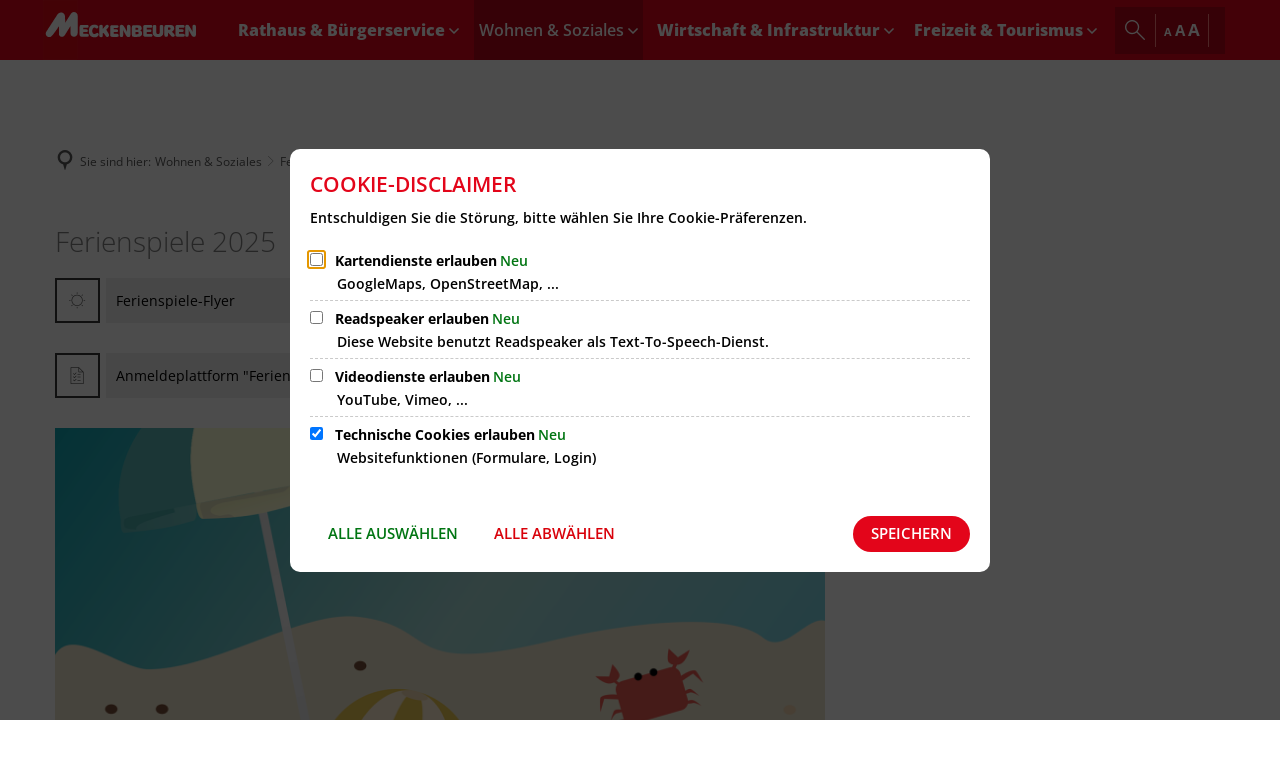

--- FILE ---
content_type: image/svg+xml
request_url: https://www.meckenbeuren.de/logo.svg?cid=s9.2zqg&resize=b09153%3A175x
body_size: 3871
content:
<?xml version="1.0" encoding="utf-8" standalone="no"?><!-- Generator: Adobe Illustrator 21.0.0, SVG Export Plug-In . SVG Version: 6.00 Build 0)  --><svg xmlns="http://www.w3.org/2000/svg" xmlns:xlink="http://www.w3.org/1999/xlink" baseProfile="tiny" height="68" id="Ebene_1" version="1.2" viewBox="0 0 715 281.41669" width="175" x="0px" xml:space="preserve" y="0px">
<g>
	<rect fill="#E20613" height="270" width="154.57103" x="11.02085" y="5"/>
	<rect fill="none" height="269.7251" stroke="#E0222A" width="154.57103" x="11.02085" y="5.34736"/>
	<path d="M80.72877,122.48893c1.46104,7.7616,1.25317,39.92556,1.25317,39.92556   c0.83873,4.28673,5.70277,9.38864,13.46609,9.38864c6.47812,0,9.23901-3.32153,13.82359-9.53519   c0,0,18.07896-29.35503,25.06658-39.77901c-0.2764,10.5273,0,34.16417,0,34.16417   c0.09134,10.19127,7.55167,14.72096,16.32481,14.72096c7.87135,0,15.90085-7.87816,15.90085-16.72768l0.10974-77.38125   c-0.09169-9.84159-6.01564-18.15564-17.30022-18.15564c-8.17229,0-11.1329,4.69944-14.60576,9.45237   c0,0-20.02259,31.20866-24.17127,38.46075c-0.83874-9.03593-2.25992-31.15891-2.25992-31.15891   C107.298,66.6581,97.46152,60.20108,91.58221,61.25965c-9.99461,0-16.01059,6.01394-20.30547,14.17499l-47.91313,73.91628   c-6.17241,12.04184,3.48615,23.74049,12.88841,23.74049c10.24441-0.0968,11.28457-3.98067,20.30547-14.29155   C56.5575,158.79985,80.9152,126.95216,80.72877,122.48893" fill="#FFFFFF"/>
	<path d="M185.17174,117.72952c-3.6194,0-6.18196,0.68912-7.688,2.07043   c-1.53432,1.52409-2.2766,4.12345-2.22685,7.79772v33.63866c-0.04974,3.64767,0.69563,6.19353,2.23676,7.6447   c1.51595,1.47435,4.0921,2.21014,7.7265,2.21014h25.20633c4.66129,0,6.98932-2.097,6.98932-6.29373   c-0.04498-4.38997-2.45316-6.61003-7.22244-6.65636h-18.48146v-8.16753h14.44763c4.20866,0,6.33531-2.0769,6.38202-6.22386   c0-4.05394-2.24493-6.05724-6.73305-6.00749h-14.0966v-7.24564h17.67442c4.69946-0.04631,7.04764-2.12663,7.04764-6.23713   c-0.0433-4.30341-2.46306-6.47982-7.25894-6.52992C209.175,117.72952,185.17174,117.72952,185.17174,117.72952z" fill="#FFFFFF"/>
	<path d="M241.87811,158.81656c-4.7195,0-9.07951-3.08876-9.06929-14.21826   c0.00989-9.9312,4.34499-15.02699,11.00476-15.02699c2.01524,0,4.46461,2.24014,5.51805,2.98891   c1.00507,0.77531,2.27663,1.16147,3.82083,1.16147c2.15016,0,3.89243-0.71536,5.22018-2.14676   c1.33633-1.33119,2.02545-3.09183,2.07352-5.27164c-0.04807-4.24377-1.88199-3.96397-5.85242-6.92629   c-2.35808-1.28451-3.96089-3.03185-11.12473-3.1283c-17.15196,0.34251-25.89032,9.72842-26.21477,28.16315   c0.2314,18.43513,7.82124,29.19861,25.69707,29.53802c7.07249-0.04973,9.49873-1.07149,12.71564-3.27823   c3.00699-2.78578,6.35034-6.20378,6.39667-9.46225c-0.04633-2.22311-0.74878-4.0202-2.10483-5.3981   c-1.3779-1.4014-3.16684-2.10042-5.36505-2.10042c-2.01045,0.04671-3.93262,2.01045-5.14893,3.17192   C248.78906,157.56511,244.84692,158.81656,241.87811,158.81656" fill="#FFFFFF"/>
	<path d="M280.77988,156.24039l2.89725-2.78886l9.70865,13.57584c2.01523,3.67427,4.50314,5.51466,7.47192,5.51466   c2.38464-0.04636,4.39645-0.87181,6.03235-2.46953c1.65906-1.52411,2.5145-3.4081,2.55948-5.65778   c-0.04498-2.32332-0.80566-4.55324-2.27658-6.67989l-10.72534-18.50156l6.8663-7.35197   c2.92383-2.90573,4.40634-5.55144,4.45816-7.94801c-0.05182-1.83698-0.69254-3.37475-1.93207-4.61288   c-1.28485-1.23134-3.71927-2.34647-5.77295-2.34647c-2.19824,0-4.21005,1.08515-6.03577,3.2653l-13.2514,15.39301v-10.63054   c-0.04803-5.14865-2.77042-7.74798-8.17566-7.79808c-5.42673,0.09676-8.18729,2.79567-8.27899,8.09425v39.91534   c0.09171,5.29857,2.85226,7.9978,8.27899,8.09424c5.40524-0.04976,8.12762-2.64569,8.17566-7.78784V156.24039z" fill="#FFFFFF"/>
	<path d="M324.04028,118.58836c-3.61938,0-6.18231,0.68874-7.68832,2.07008   c-1.53262,1.52444-2.27628,4.12381-2.22479,7.79808v33.63829c-0.05148,3.64429,0.69559,6.19389,2.23502,7.64507   c1.51764,1.47435,4.09344,2.20981,7.7265,2.20981h21.72327c4.65952,0,6.98929-2.09665,6.98929-6.29375   c-0.04324-4.38995-2.45312-7.6481-7.2207-7.69821h-14.99875v-7.93781h12.92355c4.2121,0,6.33875-2.07349,6.38541-6.22353   c0-4.05396-2.24487-6.05418-6.73303-6.00439h-12.57593v-6.43657h14.19c4.70111-0.04666,7.04932-2.12666,7.04932-6.23714   c-0.04498-4.30341-2.46817-6.48016-7.26065-6.52993C344.56046,118.58837,324.04028,118.58837,324.04028,118.58836z" fill="#FFFFFF"/>
	<path d="M373.1449,146.34904c0-2.36964-0.1564-4.80609-0.46927-7.2988   c0.96854,3.41151,2.2067,6.38678,3.70422,8.92957l10.64047,18.83453c1.33459,2.17642,2.82562,3.73764,4.4697,4.67932   c1.6376,0.92191,3.58124,1.38132,5.83127,1.38132c5.81763,0,8.74652-3.01208,8.78986-9.03966l0.01633-38.82372   c-0.04633-5.15512-2.67569-7.75786-7.87442-7.80455c-5.17862,0.09644-7.79462,2.79567-7.84134,8.09424v17.86253   c-0.04672,2.3199,0.09335,4.75294,0.41956,7.29231c-1.24844-3.72437-2.58304-6.7729-4.02054-9.14597l-10.67389-18.07557   c-2.32294-4.06721-5.48154-6.07426-9.47516-6.02756c-6.11075,0.09644-9.1828,3.02197-9.23083,8.78336l-0.01331,38.79031   c0.04636,5.302,2.68079,7.9978,7.90958,8.09425c5.20172-0.04671,7.80453-2.63924,7.80453-7.78819L373.1449,146.34904z" fill="#FFFFFF"/>
	<path d="M474.15317,117.94594c-3.61768,0-6.18057,0.6891-7.68832,2.07007   c-1.53433,1.52104-2.27628,4.12381-2.2265,7.79468v33.63864c-0.04977,3.64769,0.69897,6.19695,2.23672,7.6447   c1.51767,1.47775,4.09348,2.21323,7.72824,2.21323h25.20459c4.66263,0,6.9924-2.09666,6.9924-6.29683   c-0.04669-4.38655-2.45624-6.60657-7.22211-6.65327h-18.4852v-8.17059h14.44797c4.21036,0,6.33362-2.07692,6.3837-6.22386   c0-4.05054-2.24661-6.05415-6.733-6.00404h-14.09866v-7.24564h17.67303c4.70288-0.04669,7.04932-2.12665,7.04932-6.23717   c-0.04327-4.3034-2.46301-6.48323-7.25891-6.52991H474.15317z" fill="#FFFFFF"/>
	<path d="M507.28235,152.50949c0.18982,13.51588,8.23053,20.3522,24.12286,20.49535   c15.84564-0.14314,23.86011-7.01933,24.05304-20.62175V125.4976c-0.09308-5.28835-2.82874-7.98109-8.21393-8.07755   c-5.44818,0.0501-8.19751,2.65594-8.24078,7.8182v25.93018c0.09344,5.59781-2.42957,8.37712-7.57825,8.32703   c-2.79224,0-4.74951-0.68877-5.88104-2.07007c-1.1781-1.33803-1.77045-3.42139-1.77045-6.25696v-25.93018   c-0.04669-5.16226-2.80249-7.7681-8.26398-7.8182c-5.39194,0.09646-8.13446,2.79227-8.22748,8.08777V152.50949z" fill="#FFFFFF"/>
	<path d="M620.63171,117.72952c-3.62109,0-6.18408,0.68912-7.68835,2.07043   c-1.5343,1.52409-2.27631,4.12345-2.2265,7.79772v33.63866c-0.0498,3.64767,0.69562,6.19353,2.23328,7.6447   c1.51764,1.47435,4.09381,2.21014,7.72827,2.21014h25.20801c4.65918,0,6.98901-2.097,6.98901-6.29373   c-0.04639-4.38997-2.45624-6.61003-7.22217-6.65636h-18.48169v-8.16753h14.44794c4.20691,0,6.33356-2.0769,6.3833-6.22386   c0-4.05394-2.24969-6.05724-6.73615-6.00749h-14.09509v-7.24564h17.67297c4.70288-0.04631,7.04895-2.12663,7.04895-6.23713   c-0.04291-4.30341-2.46606-6.47982-7.25854-6.52992C644.63495,117.72952,620.63171,117.72952,620.63171,117.72952z" fill="#FFFFFF"/>
	<path d="M670.64832,146.13603c0-2.37306-0.15302-4.80611-0.4693-7.30219   c0.97162,3.4115,2.20636,6.38678,3.70428,8.92957l10.6568,18.00908c1.33148,2.17676,2.82251,3.73767,4.46667,4.67967   c1.63751,0.92496,3.58459,1.38437,5.83423,1.38437c5.81458,0,8.74316-3.01208,8.78986-9.03931v-37.99862   c-0.04669-5.15852-2.67261-7.75787-7.87439-7.80456c-5.17896,0.09338-7.79462,2.79225-7.84137,8.09425v17.85912   c-0.04669,2.32327,0.09302,4.75635,0.41919,7.2957c-1.24463-3.72775-2.58264-6.77631-4.01709-9.14937l-10.67352-18.07555   c-2.32635-4.06723-5.48505-6.07732-9.47894-6.02415c-6.1073,0.09338-9.18243,3.02196-9.22913,8.77995v37.9683   c0.04669,5.29857,2.6825,7.99438,7.91119,8.09424c5.20215-0.05318,7.80151-2.64604,7.80151-7.78819V146.13603z" fill="#FFFFFF"/>
	<path d="M428.81927,139.89548v-9.2789h4.00079c3.24829-0.04671,5.58795,0.1796,7.0224,0.69559   c1.4079,0.53575,2.11337,1.85027,2.11337,3.94385c0,1.75415-0.54224,2.96199-1.62057,3.61768   c-1.08511,0.68233-2.78268,1.02179-5.09579,1.02179H428.81927z M434.96002,171.94968c3.26837,0,6.27362-0.09303,9.01614-0.28969   c2.7626-0.23958,5.27203-0.93823,7.52847-2.10008c5.07568-2.60924,7.63483-7.15564,7.68155-13.63239   c0.04974-6.33022-2.71594-10.48367-8.29398-12.46751c4.29352-2.34615,6.44339-5.93419,6.44339-10.76654   c-0.04636-6.28727-2.73911-10.46729-8.07419-12.5476c-3.79422-1.15807-8.59998-1.67747-14.41113-1.55751h-11.88199   c-3.74417,0-6.3967,0.68571-7.961,2.0602c-1.58408,1.51764-2.35297,4.1071-2.30624,7.76469v33.67169   c-0.04672,3.65109,0.70206,6.20377,2.24625,7.65494c1.52444,1.47435,4.11053,2.20981,7.76163,2.20981h12.2511V171.94968z    M428.81927,159.55544v-10.02461h7.13593c5.13531-0.09335,7.70465,1.5609,7.70465,4.97551   c0.05017,3.46162-2.46948,5.14555-7.55505,5.0491H428.81927z" fill="#FFFFFF"/>
	<path d="M576.65936,152.5661c0,0,15.88208,16.48805,17.02039,17.53297   c1.49445,1.24158,3.38153,1.86388,5.66461,1.86388c5.35168-0.09644,7.99438-3.73424,7.99438-7.93779   c0-3.92068-10.57056-12.29097-13.14642-15.07675c5.79443-3.27826,10.35413-9.06932,10.78326-15.56618   c0-9.27926-4.67255-15.96559-19.40332-15.64931h-15.02368c-3.72089,0-6.35712,0.69217-7.90472,2.07009   c-1.57416,1.53091-2.33966,4.13709-2.28955,7.82124v36.19778c0.04327,5.29552,2.74554,7.99777,8.10071,8.11777   c5.37524-0.06989,8.11096-2.68593,8.20435-7.84819V152.5661z M576.65936,139.44966v-10.57394h3.50116   c2.61261,0,4.62274,0.26311,6.03058,0.78557c1.28149,0.69215,2.14026,2.68248,2.14026,4.5798   c0,2.0435-0.7821,3.44797-1.91394,4.14015c-1.22791,0.759-3.16168,1.11479-5.80438,1.06842H576.65936z" fill="#FFFFFF"/>
</g>
</svg>

--- FILE ---
content_type: image/svg+xml
request_url: https://www.meckenbeuren.de/logo.svg?cid=s9.2zqg&resize=aa1d27%3A150x
body_size: 3871
content:
<?xml version="1.0" encoding="utf-8" standalone="no"?><!-- Generator: Adobe Illustrator 21.0.0, SVG Export Plug-In . SVG Version: 6.00 Build 0)  --><svg xmlns="http://www.w3.org/2000/svg" xmlns:xlink="http://www.w3.org/1999/xlink" baseProfile="tiny" height="58" id="Ebene_1" version="1.2" viewBox="0 0 715 281.41669" width="150" x="0px" xml:space="preserve" y="0px">
<g>
	<rect fill="#E20613" height="270" width="154.57103" x="11.02085" y="5"/>
	<rect fill="none" height="269.7251" stroke="#E0222A" width="154.57103" x="11.02085" y="5.34736"/>
	<path d="M80.72877,122.48893c1.46104,7.7616,1.25317,39.92556,1.25317,39.92556   c0.83873,4.28673,5.70277,9.38864,13.46609,9.38864c6.47812,0,9.23901-3.32153,13.82359-9.53519   c0,0,18.07896-29.35503,25.06658-39.77901c-0.2764,10.5273,0,34.16417,0,34.16417   c0.09134,10.19127,7.55167,14.72096,16.32481,14.72096c7.87135,0,15.90085-7.87816,15.90085-16.72768l0.10974-77.38125   c-0.09169-9.84159-6.01564-18.15564-17.30022-18.15564c-8.17229,0-11.1329,4.69944-14.60576,9.45237   c0,0-20.02259,31.20866-24.17127,38.46075c-0.83874-9.03593-2.25992-31.15891-2.25992-31.15891   C107.298,66.6581,97.46152,60.20108,91.58221,61.25965c-9.99461,0-16.01059,6.01394-20.30547,14.17499l-47.91313,73.91628   c-6.17241,12.04184,3.48615,23.74049,12.88841,23.74049c10.24441-0.0968,11.28457-3.98067,20.30547-14.29155   C56.5575,158.79985,80.9152,126.95216,80.72877,122.48893" fill="#FFFFFF"/>
	<path d="M185.17174,117.72952c-3.6194,0-6.18196,0.68912-7.688,2.07043   c-1.53432,1.52409-2.2766,4.12345-2.22685,7.79772v33.63866c-0.04974,3.64767,0.69563,6.19353,2.23676,7.6447   c1.51595,1.47435,4.0921,2.21014,7.7265,2.21014h25.20633c4.66129,0,6.98932-2.097,6.98932-6.29373   c-0.04498-4.38997-2.45316-6.61003-7.22244-6.65636h-18.48146v-8.16753h14.44763c4.20866,0,6.33531-2.0769,6.38202-6.22386   c0-4.05394-2.24493-6.05724-6.73305-6.00749h-14.0966v-7.24564h17.67442c4.69946-0.04631,7.04764-2.12663,7.04764-6.23713   c-0.0433-4.30341-2.46306-6.47982-7.25894-6.52992C209.175,117.72952,185.17174,117.72952,185.17174,117.72952z" fill="#FFFFFF"/>
	<path d="M241.87811,158.81656c-4.7195,0-9.07951-3.08876-9.06929-14.21826   c0.00989-9.9312,4.34499-15.02699,11.00476-15.02699c2.01524,0,4.46461,2.24014,5.51805,2.98891   c1.00507,0.77531,2.27663,1.16147,3.82083,1.16147c2.15016,0,3.89243-0.71536,5.22018-2.14676   c1.33633-1.33119,2.02545-3.09183,2.07352-5.27164c-0.04807-4.24377-1.88199-3.96397-5.85242-6.92629   c-2.35808-1.28451-3.96089-3.03185-11.12473-3.1283c-17.15196,0.34251-25.89032,9.72842-26.21477,28.16315   c0.2314,18.43513,7.82124,29.19861,25.69707,29.53802c7.07249-0.04973,9.49873-1.07149,12.71564-3.27823   c3.00699-2.78578,6.35034-6.20378,6.39667-9.46225c-0.04633-2.22311-0.74878-4.0202-2.10483-5.3981   c-1.3779-1.4014-3.16684-2.10042-5.36505-2.10042c-2.01045,0.04671-3.93262,2.01045-5.14893,3.17192   C248.78906,157.56511,244.84692,158.81656,241.87811,158.81656" fill="#FFFFFF"/>
	<path d="M280.77988,156.24039l2.89725-2.78886l9.70865,13.57584c2.01523,3.67427,4.50314,5.51466,7.47192,5.51466   c2.38464-0.04636,4.39645-0.87181,6.03235-2.46953c1.65906-1.52411,2.5145-3.4081,2.55948-5.65778   c-0.04498-2.32332-0.80566-4.55324-2.27658-6.67989l-10.72534-18.50156l6.8663-7.35197   c2.92383-2.90573,4.40634-5.55144,4.45816-7.94801c-0.05182-1.83698-0.69254-3.37475-1.93207-4.61288   c-1.28485-1.23134-3.71927-2.34647-5.77295-2.34647c-2.19824,0-4.21005,1.08515-6.03577,3.2653l-13.2514,15.39301v-10.63054   c-0.04803-5.14865-2.77042-7.74798-8.17566-7.79808c-5.42673,0.09676-8.18729,2.79567-8.27899,8.09425v39.91534   c0.09171,5.29857,2.85226,7.9978,8.27899,8.09424c5.40524-0.04976,8.12762-2.64569,8.17566-7.78784V156.24039z" fill="#FFFFFF"/>
	<path d="M324.04028,118.58836c-3.61938,0-6.18231,0.68874-7.68832,2.07008   c-1.53262,1.52444-2.27628,4.12381-2.22479,7.79808v33.63829c-0.05148,3.64429,0.69559,6.19389,2.23502,7.64507   c1.51764,1.47435,4.09344,2.20981,7.7265,2.20981h21.72327c4.65952,0,6.98929-2.09665,6.98929-6.29375   c-0.04324-4.38995-2.45312-7.6481-7.2207-7.69821h-14.99875v-7.93781h12.92355c4.2121,0,6.33875-2.07349,6.38541-6.22353   c0-4.05396-2.24487-6.05418-6.73303-6.00439h-12.57593v-6.43657h14.19c4.70111-0.04666,7.04932-2.12666,7.04932-6.23714   c-0.04498-4.30341-2.46817-6.48016-7.26065-6.52993C344.56046,118.58837,324.04028,118.58837,324.04028,118.58836z" fill="#FFFFFF"/>
	<path d="M373.1449,146.34904c0-2.36964-0.1564-4.80609-0.46927-7.2988   c0.96854,3.41151,2.2067,6.38678,3.70422,8.92957l10.64047,18.83453c1.33459,2.17642,2.82562,3.73764,4.4697,4.67932   c1.6376,0.92191,3.58124,1.38132,5.83127,1.38132c5.81763,0,8.74652-3.01208,8.78986-9.03966l0.01633-38.82372   c-0.04633-5.15512-2.67569-7.75786-7.87442-7.80455c-5.17862,0.09644-7.79462,2.79567-7.84134,8.09424v17.86253   c-0.04672,2.3199,0.09335,4.75294,0.41956,7.29231c-1.24844-3.72437-2.58304-6.7729-4.02054-9.14597l-10.67389-18.07557   c-2.32294-4.06721-5.48154-6.07426-9.47516-6.02756c-6.11075,0.09644-9.1828,3.02197-9.23083,8.78336l-0.01331,38.79031   c0.04636,5.302,2.68079,7.9978,7.90958,8.09425c5.20172-0.04671,7.80453-2.63924,7.80453-7.78819L373.1449,146.34904z" fill="#FFFFFF"/>
	<path d="M474.15317,117.94594c-3.61768,0-6.18057,0.6891-7.68832,2.07007   c-1.53433,1.52104-2.27628,4.12381-2.2265,7.79468v33.63864c-0.04977,3.64769,0.69897,6.19695,2.23672,7.6447   c1.51767,1.47775,4.09348,2.21323,7.72824,2.21323h25.20459c4.66263,0,6.9924-2.09666,6.9924-6.29683   c-0.04669-4.38655-2.45624-6.60657-7.22211-6.65327h-18.4852v-8.17059h14.44797c4.21036,0,6.33362-2.07692,6.3837-6.22386   c0-4.05054-2.24661-6.05415-6.733-6.00404h-14.09866v-7.24564h17.67303c4.70288-0.04669,7.04932-2.12665,7.04932-6.23717   c-0.04327-4.3034-2.46301-6.48323-7.25891-6.52991H474.15317z" fill="#FFFFFF"/>
	<path d="M507.28235,152.50949c0.18982,13.51588,8.23053,20.3522,24.12286,20.49535   c15.84564-0.14314,23.86011-7.01933,24.05304-20.62175V125.4976c-0.09308-5.28835-2.82874-7.98109-8.21393-8.07755   c-5.44818,0.0501-8.19751,2.65594-8.24078,7.8182v25.93018c0.09344,5.59781-2.42957,8.37712-7.57825,8.32703   c-2.79224,0-4.74951-0.68877-5.88104-2.07007c-1.1781-1.33803-1.77045-3.42139-1.77045-6.25696v-25.93018   c-0.04669-5.16226-2.80249-7.7681-8.26398-7.8182c-5.39194,0.09646-8.13446,2.79227-8.22748,8.08777V152.50949z" fill="#FFFFFF"/>
	<path d="M620.63171,117.72952c-3.62109,0-6.18408,0.68912-7.68835,2.07043   c-1.5343,1.52409-2.27631,4.12345-2.2265,7.79772v33.63866c-0.0498,3.64767,0.69562,6.19353,2.23328,7.6447   c1.51764,1.47435,4.09381,2.21014,7.72827,2.21014h25.20801c4.65918,0,6.98901-2.097,6.98901-6.29373   c-0.04639-4.38997-2.45624-6.61003-7.22217-6.65636h-18.48169v-8.16753h14.44794c4.20691,0,6.33356-2.0769,6.3833-6.22386   c0-4.05394-2.24969-6.05724-6.73615-6.00749h-14.09509v-7.24564h17.67297c4.70288-0.04631,7.04895-2.12663,7.04895-6.23713   c-0.04291-4.30341-2.46606-6.47982-7.25854-6.52992C644.63495,117.72952,620.63171,117.72952,620.63171,117.72952z" fill="#FFFFFF"/>
	<path d="M670.64832,146.13603c0-2.37306-0.15302-4.80611-0.4693-7.30219   c0.97162,3.4115,2.20636,6.38678,3.70428,8.92957l10.6568,18.00908c1.33148,2.17676,2.82251,3.73767,4.46667,4.67967   c1.63751,0.92496,3.58459,1.38437,5.83423,1.38437c5.81458,0,8.74316-3.01208,8.78986-9.03931v-37.99862   c-0.04669-5.15852-2.67261-7.75787-7.87439-7.80456c-5.17896,0.09338-7.79462,2.79225-7.84137,8.09425v17.85912   c-0.04669,2.32327,0.09302,4.75635,0.41919,7.2957c-1.24463-3.72775-2.58264-6.77631-4.01709-9.14937l-10.67352-18.07555   c-2.32635-4.06723-5.48505-6.07732-9.47894-6.02415c-6.1073,0.09338-9.18243,3.02196-9.22913,8.77995v37.9683   c0.04669,5.29857,2.6825,7.99438,7.91119,8.09424c5.20215-0.05318,7.80151-2.64604,7.80151-7.78819V146.13603z" fill="#FFFFFF"/>
	<path d="M428.81927,139.89548v-9.2789h4.00079c3.24829-0.04671,5.58795,0.1796,7.0224,0.69559   c1.4079,0.53575,2.11337,1.85027,2.11337,3.94385c0,1.75415-0.54224,2.96199-1.62057,3.61768   c-1.08511,0.68233-2.78268,1.02179-5.09579,1.02179H428.81927z M434.96002,171.94968c3.26837,0,6.27362-0.09303,9.01614-0.28969   c2.7626-0.23958,5.27203-0.93823,7.52847-2.10008c5.07568-2.60924,7.63483-7.15564,7.68155-13.63239   c0.04974-6.33022-2.71594-10.48367-8.29398-12.46751c4.29352-2.34615,6.44339-5.93419,6.44339-10.76654   c-0.04636-6.28727-2.73911-10.46729-8.07419-12.5476c-3.79422-1.15807-8.59998-1.67747-14.41113-1.55751h-11.88199   c-3.74417,0-6.3967,0.68571-7.961,2.0602c-1.58408,1.51764-2.35297,4.1071-2.30624,7.76469v33.67169   c-0.04672,3.65109,0.70206,6.20377,2.24625,7.65494c1.52444,1.47435,4.11053,2.20981,7.76163,2.20981h12.2511V171.94968z    M428.81927,159.55544v-10.02461h7.13593c5.13531-0.09335,7.70465,1.5609,7.70465,4.97551   c0.05017,3.46162-2.46948,5.14555-7.55505,5.0491H428.81927z" fill="#FFFFFF"/>
	<path d="M576.65936,152.5661c0,0,15.88208,16.48805,17.02039,17.53297   c1.49445,1.24158,3.38153,1.86388,5.66461,1.86388c5.35168-0.09644,7.99438-3.73424,7.99438-7.93779   c0-3.92068-10.57056-12.29097-13.14642-15.07675c5.79443-3.27826,10.35413-9.06932,10.78326-15.56618   c0-9.27926-4.67255-15.96559-19.40332-15.64931h-15.02368c-3.72089,0-6.35712,0.69217-7.90472,2.07009   c-1.57416,1.53091-2.33966,4.13709-2.28955,7.82124v36.19778c0.04327,5.29552,2.74554,7.99777,8.10071,8.11777   c5.37524-0.06989,8.11096-2.68593,8.20435-7.84819V152.5661z M576.65936,139.44966v-10.57394h3.50116   c2.61261,0,4.62274,0.26311,6.03058,0.78557c1.28149,0.69215,2.14026,2.68248,2.14026,4.5798   c0,2.0435-0.7821,3.44797-1.91394,4.14015c-1.22791,0.759-3.16168,1.11479-5.80438,1.06842H576.65936z" fill="#FFFFFF"/>
</g>
</svg>